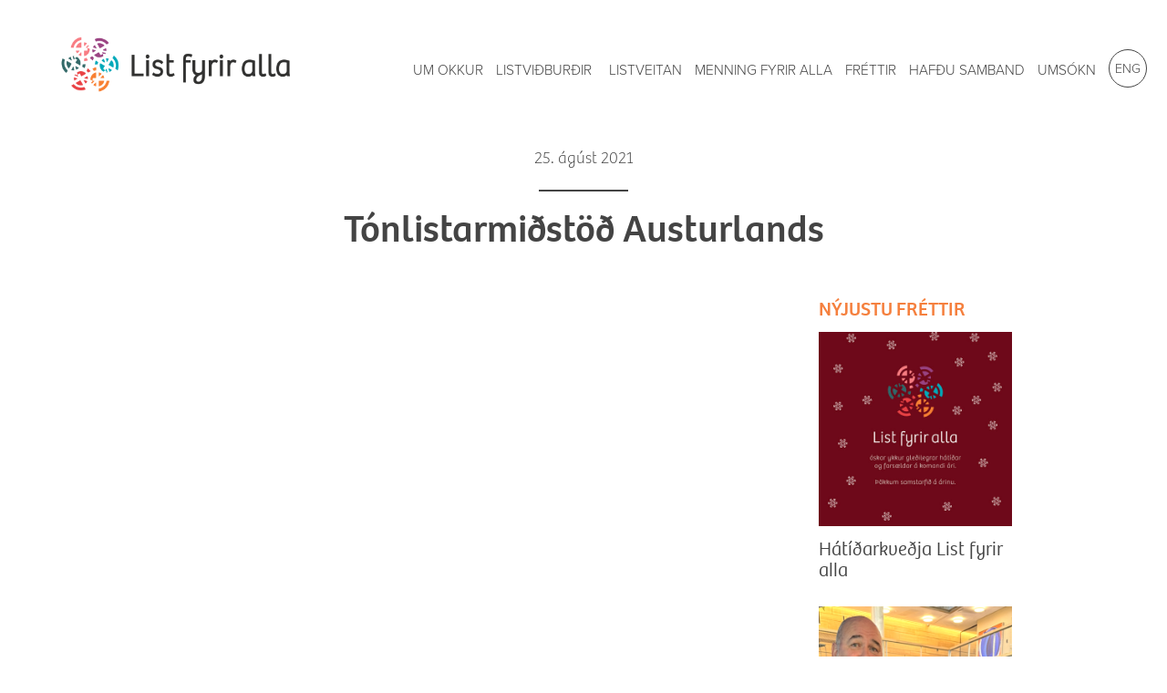

--- FILE ---
content_type: text/css
request_url: https://listfyriralla.is/wp-content/cache/autoptimize/css/autoptimize_single_432a4c7f97e4d1150c2254760be3834e.css?ver=6.7.4
body_size: 3607
content:
html,body{font-size:14px;font-family:"bree",sans-serif;font-weight:100;color:#444;padding:0 !important}p,ul,li,a{font-size:1.2rem;line-height:1.2rem;margin:0;padding:0}p{line-height:2rem;margin-bottom:1.2em;font-family:"proxima-nova";font-weight:200}p:last-of-type{margin-bottom:0}p:last-of-type+a{margin-top:1.2rem}a{text-decoration:none !important}ul{font-family:"proxima-nova";font-weight:200}h1,h2,h3,h4,h5,h6{margin:0;font-weight:400;margin:0}h1{font-size:3rem;line-height:3rem}h2{font-size:2.5rem;line-height:2.5rem}h3{font-size:2rem;line-height:2rem}h4{font-size:2rem;line-height:2rem}h5{font-size:1.5rem;line-height:1.5rem}h6{font-size:1.2rem;line-height:1.2rem}img{opacity:0;-webkit-transition:opacity 1s ease;transition:opacity 1s ease}img.loaded{opacity:1}iframe{width:100%;height:15rem;margin:0}section ul{margin:1rem 0}section ul li{list-style-position:inside;margin-bottom:.5rem;line-height:2rem}@media screen and (min-width:500px){iframe{height:25rem}}@media screen and (min-width:768px){p,ul,li,a{font-size:1.3rem;line-height:1.3rem}p{line-height:2.2rem}h1{font-size:3.5rem;line-height:3.5rem}h2{font-size:3rem;line-height:3rem}h3{font-size:2.5rem;line-height:2.5rem}}.container{max-width:970px}.buffer-bottom{margin-bottom:3rem}.buffer-bottom-2{margin-bottom:6rem}.buffer-top{margin-top:3rem}.buffer-top-2{margin-top:6rem}.uppercase{text-transform:uppercase}.lowercase{text-transform:lowercase}a.anchor{display:block;position:relative;top:-8rem;visibility:hidden}.btn-default{display:inline-block;padding:0 1rem;height:4rem;line-height:4rem;text-transform:lowercase;width:100%;text-align:center;-webkit-transition:opacity .3s ease;transition:opacity .3s ease;border:0;outline:0;font-size:1.2rem}.btn-default,.btn-default:hover,.btn-default:active,.btn-default:focus,.btn-default:visited{color:#fff;background:#41a8b7}.btn-default:hover{opacity:.7}.btn-red,.btn-red:hover,.btn-red:active,.btn-red:focus,.btn-red:visited{color:#fff;background:#ca4447}.btn-purple,.btn-purple:hover,.btn-purple:active,.btn-purple:focus,.btn-purple:visited{color:#fff;background:#884680}.btn-orange,.btn-orange:hover,.btn-orange:active,.btn-orange:focus,.btn-orange:visited{color:#fff;background:#f5803e}.btn-white,.btn-white:hover,.btn-white:active,.btn-white:focus,.btn-white:visited{background:#fff;color:#41a8b7}.btn-full{width:100% !important}.content{margin-bottom:6rem}.inner-section{margin-bottom:3rem}.inner-section:last-of-type{margin-bottom:0}@media screen and (min-width:768px){.btn-default{width:auto;font-size:1.3rem;padding:0 2rem}}nav{text-transform:uppercase}nav ul{padding:0}nav ul li{list-style:none}nav a,nav a:hover,nav a:active,nav a:focus,nav a:visited{color:#444;font-size:1.1rem;outline:0}nav a{display:inline-block;margin-right:1rem}nav a:last-of-type{margin-right:0}@keyframes spin{0%{transform:rotate(360deg)}100%{transform:rotate(0deg)}}@-moz-keyframes spin{0%{-moz-transform:rotate(360deg)}100%{-moz-transform:rotate(0deg)}}@-webkit-keyframes spin{0%{-webkit-transform:rotate(360deg)}100%{-webkit-transform:rotate(0deg)}}@-o-keyframes spin{0%{-o-transform:rotate(360deg)}100%{-o-transform:rotate(0deg)}}.loading{display:none;position:fixed;top:0;right:0;bottom:0;left:0;background-color:#fff;z-index:9000;transition:opacity 1s}body.fonts-loaded .loading{opacity:0}.loading .wrap{position:absolute;top:50%;left:50%;-webkit-transform:translate3d(-50%,-50%,0);transform:translate3d(-50%,-50%,0)}.loading img{width:8rem;height:auto;animation:spin 5s linear 0s infinite reverse;-moz-animation:spin 5s linear 0s reverse none infinite;-webkit-animation:spin 5s linear 0s infinite reverse;-o-animation:spin 5s linear 0s infinite reverse}header{height:10rem;position:fixed;top:0;left:0;width:100%;z-index:1000;background:#fff}body{padding-top:10rem !important}header .container{max-width:90%;position:relative;top:50%;-webkit-transform:translateY(-50%);transform:translateY(-50%)}header .logo{position:absolute;top:50%;-webkit-transform:translateY(-50%);transform:translateY(-50%)}header .logo .logo-graphic{height:5rem;width:auto;transition:height .5s ease}.switch-mobile-menu{display:block;position:absolute;top:calc(50% + 0.4rem);right:0;-webkit-transform:translateY(-50%);transform:translateY(-50%);color:#333 !important;font-size:1rem}.switch-mobile-menu img{height:1rem;position:relative;top:-1px}.main-menu{display:none}.mobile-menu{position:fixed;top:10rem;right:0;bottom:0;left:0;background:#fff;z-index:1000;-webkit-transform:translateX(100%);transform:translateX(100%);-webkit-transition:-webkit-transform .3s ease-in-out;transition:transform .3s ease-in-out}.mobile-menu.active{-webkit-transform:translateX(calc(100% - 17rem));transform:translateX(calc(100% - 17rem))}.major-container{-webkit-transition:-webkit-transform .3s ease-in-out;transition:transform .3s ease-in-out}.major-container.menu-mobile-open{-webkit-transform:translateX(-8rem);transform:translateX(-8rem)}.mobile-menu ul{width:17rem}.mobile-menu ul li{text-align:center}.mobile-menu a{padding:1rem 2rem}.link-english{position:relative}.link-english span{border:1px solid #444;color:#444 !important;display:inline-block;margin-left:1rem;border-radius:100%;position:absolute;top:2rem;left:0;width:3rem;height:3rem;line-height:3rem;text-align:center;font-size:1rem}@media screen and (min-width:992px){.switch-mobile-menu{display:none}.main-menu{display:block;position:absolute;top:50%;-webkit-transform:translateY(-50%);transform:translateY(-50%)}.main-menu{right:0;margin-top:0}.main-menu ul{padding:0}.main-menu ul li{list-style:none;display:inline}.main-menu a{padding:2rem 1rem}.main-menu a:last-of-type{padding-right:0}.main-menu a{-webkit-transition:opacity .5s ease;transition:opacity .3s ease}.main-menu a:hover{opacity:.5}.main-menu a.active.link-about{color:#41a8b7}.main-menu a.active.link-events{color:#884680}.main-menu a.active.link-children-culture{color:#ca4447}.main-menu a.active.link-contact{color:#1b6565}.main-menu ul li{position:relative}.main-menu ul li .main-submenu{position:absolute;top:3rem;left:50%;-webkit-transform:translateX(-50%);transform:translateX(-50%);background:#41a8b7;width:14rem;opacity:0;transform:translate3d(-50%,10px,0);transition:transform .4s,opacity .4s;height:0;overflow:hidden}.main-menu li:hover a+.main-submenu{transform:translate3d(-50%,0,0);opacity:1;z-index:-12;height:auto;overflow:visible;padding:.5rem 0}.main-menu ul li:hover .main-submenu{transform:translate3d(-50%,0,0);opacity:1}.main-menu .main-submenu:before{content:"";position:absolute;top:-12px;left:50%;-webkit-transform:translateX(-50%);transform:translateX(-50%);width:0;height:0;border-style:solid;border-width:0 15px 12px;border-color:transparent transparent #41a8b7}.main-menu .main-submenu a{display:block;color:#fff !important;text-align:left;padding:.5rem 1rem;font-size:1.1rem}.main-menu ul li .main-submenu-red{background-color:#ca4447}.main-menu ul li .main-submenu-red:before{border-color:transparent transparent #ca4447}}.highlight{height:30rem;background-repeat:no-repeat;background-size:cover;background-position:center;background-attachment:fixed;position:relative}.highlight:after{content:"";position:absolute;top:0;right:0;bottom:0;left:0;z-index:0}.highlight-small{height:20rem;background-position:center !important}.highlight-text{position:relative;top:50%;transform:translateY(-50%);width:41rem;max-width:80%;margin:0 auto;text-align:center;color:#fff;z-index:1;font-size:2rem;line-height:1.5;text-shadow:1px 1px 20px rgba(0,0,0,.5)}.highlight-text small{display:block;color:#fff;font-weight:200;margin-top:1rem}@media screen and (max-width:767px){.highlight{background-position:center !important}}@media screen and (min-width:768px){.highlight-text{font-size:3rem}}.about-container .highlight{background-position:top center !important;-webkit-filter:contrast(140%) brightness(100%);filter:contrast(140%) brightness(100%)}@media (min-width:768px){.about-container .highlight{background-position:top 2rem center !important}}.about-container .highlight:after{background-color:rgba(0,0,0,.1)}.about-section{padding:6rem 0}.events-highlight{background-image:url(//listfyriralla.is/wp-content/themes/listfyriralla/styles/../images/test/highlight_2.jpg);background-position:top -5rem center;-webkit-filter:contrast(180%) brightness(120%);filter:contrast(180%) brightness(120%)}.events-highlight:after{background-color:rgba(136,70,128,.6)}.events{padding:6rem 0;background-color:#fff}body.event .events{padding:0 0 6rem}.events nav{text-align:right;line-height:3rem}.events nav a.active{color:#969581}.events nav a:before{content:"";display:inline-block;width:1px;background:#444;height:1em;position:relative;top:3px;left:-.6rem}.events nav a:first-of-type:before{content:initial}.events-grid:after{content:"";display:table;clear:both}.events-grid .event{position:relative;display:block;width:100%;overflow:hidden;float:left;margin-right:1.5rem;margin-bottom:1.5rem;color:#fff}.events-grid .event:nth-of-type(2n){margin-right:0}.events-grid .event .event-thumbnail{position:relative;height:15rem;background:#000;-webkit-transition:height .5s ease;transition:height .5s ease}.events-grid .event .event-thumbnail img{position:absolute;top:50%;left:50%;-webkit-transform:translate3d(-50%,-50%,0) scale(1);transform:translate3d(-50%,-50%,0) scale(1);-webkit-transition:all .3s ease;transition:all .3s ease;width:105%;height:auto}.events-grid .event .event-details{position:absolute;bottom:1rem;left:1rem}.events-grid .event .event-title{color:#fff !important;font-size:1rem;line-height:1.2rem;text-transform:uppercase}.events-grid .event .event-category{color:#fff !important;font-size:1rem;line-height:1.2rem;text-transform:lowercase;font-weight:100;margin-bottom:.5rem}.events-grid .event .event-date,.events-grid .event .event-time{color:#fff !important;font-size:.8rem;line-height:1rem;display:block}.events-grid .event .event-date:before,.events-grid .event .event-time:before{content:"";display:inline-block;height:1em;width:1em;position:relative;top:2px;margin-right:.5em;background-position:center;background-size:cover}.events-grid .event .event-date:before{background-image:url(//listfyriralla.is/wp-content/themes/listfyriralla/styles/../images/calendar-icon.svg)}.events-grid .event .event-time:before{background-image:url(//listfyriralla.is/wp-content/themes/listfyriralla/styles/../images/clock-icon.svg)}.events-periods{text-align:right}.events-periods ul{padding:0;list-style:none}.events-periods ul li{display:inline-block;margin-right:.5rem}@media screen and (min-width:600px){.events-grid .event .event-thumbnail{height:15rem}.events-grid .event{width:calc((100% / 2) - 1rem)}.events-grid .event:nth-of-type(2n){margin-right:0}}@media screen and (min-width:768px){.events-grid .event{width:calc((100% / 3) - 1rem)}.events-grid .event:nth-of-type(2n){margin-right:1.5rem}.events-grid .event:nth-of-type(3n){margin-right:0}.events-grid .event .event-thumbnail{height:12rem}.events-grid .event .event-thumbnail img.landscape{height:105%;width:auto}.events-grid .event .event-thumbnail img.portrait{width:105%;height:auto}.events-grid .event:hover .event-thumbnail img{opacity:.5;-webkit-transform:translate3d(-50%,-50%,0) scale(1.1);transform:translate3d(-50%,-50%,0) scale(1.1)}}@media screen and (min-width:992px){.events-grid .event .event-thumbnail{height:15rem}}.children-culture-highlight{background-image:url(//listfyriralla.is/wp-content/themes/listfyriralla/styles/../images/test/highlight_3.jpg);background-position:top center;-webkit-filter:contrast(140%) brightness(100%);filter:contrast(140%) brightness(100%)}.children-culture-highlight:after{background-color:rgba(150,68,71,.6)}.children-culture{padding:6rem 0}footer{position:relative;padding:6rem 0;color:#fff;background-color:#1b6565}footer nav{text-align:center;margin-top:2rem}footer nav a{background:#184e4e;padding:1rem;border-radius:100%;display:inline-block}footer nav img{width:1.5rem;height:auto}footer .footer-spacer{display:block}.brisa-logo{position:absolute;right:2rem;bottom:2rem}@media screen and (min-width:768px){footer{padding:8rem 0}footer .footer-spacer{display:inline-block;margin-right:2rem}footer .footer-spacer:last-of-type{margin-right:0}}.event-single{padding:6rem 0 0}.event-single h6{text-transform:uppercase;color:#884680}.event-single.content img{width:100%;height:auto}.event-detail{margin-bottom:1rem}.event-detail p{margin-bottom:0;font-size:1rem}#booking-form{font-size:1.2rem}#booking-form label,#booking-form input,#booking-form select,#booking-form textarea{display:block}#booking-form label{margin:1rem 0;font-weight:300}#booking-form input,#booking-form select,#booking-form textarea{padding:.5rem 1rem;width:80%;border:1px solid #ddd;margin-bottom:2rem}#booking-form select{line-height:1rem}#booking-form input[type=radio]{display:inline;width:1rem}#booking-form input[type=number]{max-width:6rem}@media screen and (min-width:768px){#booking-form{font-size:1.3rem}}.content h3{font-size:1.3rem;margin-top:3rem;margin-bottom:1.2em}body.um-verkefnid .content b,body.um-verkefnid .content strong,body.um-verkefnid .content h1,body.um-verkefnid .content h2,body.um-verkefnid .content h3,body.um-verkefnid .content h4,body.um-verkefnid .content h5,body.um-verkefnid .content h6{font-family:"bree",sans-serif;color:#41a8b7;display:block}body.um-verkefnid b,body.um-verkefnid strong{margin-top:3rem}body.um-verkefnid .highlight{background-position:center bottom !important;-webkit-filter:contrast(140%) brightness(100%);filter:contrast(140%) brightness(100%)}@media (min-width:768px){body.um-verkefnid .highlight{background-position:center bottom 2rem !important}}body.um-verkefnid .highlight:after{background-color:rgba(65,65,65,.6)}body.barnamenning .highlight{background-position:center !important;-webkit-filter:contrast(140%) brightness(100%);filter:contrast(140%) brightness(100%)}body.barnamenning .highlight:after{background-color:rgba(202,68,71,.6)}@media (max-width:767px){body.barnamenning .highlight-text{font-size:2.5rem}}body.barnamenning .content b,body.barnamenning .content strong{font-family:"bree",sans-serif;color:#ca4447;display:block}body.event .content h1,body.event .content h2,body.event .content h3,body.event .content h4,body.event .content h5,body.event .content h6{font-family:"bree",sans-serif;color:#884680;display:block}body.event .highlight{-webkit-filter:none}body.event .highlight:after{background-color:transparent}body.event .highlight-top{background-position:top center !important}body.event .highlight-middle{background-position:center !important}body.event .highlight-bottom{background-position:bottom center !important}a.anchor#listvidburdir{top:-10rem}.hafdu-samband .photo{text-align:center}.hafdu-samband .photo img{width:80%;max-width:20rem;border-radius:100%;margin-bottom:4rem}@media screen and (min-width:768px){.hafdu-samband .photo{text-align:right}.hafdu-samband .photo img{margin-right:2rem}}body.barnamenning h2{color:#ca4447}.posts .highlight:after{background-color:rgba(245,128,62,.6)}.post{margin-bottom:1rem}.post .inner-post{display:blocK;color:#444 !important;padding:0}.post .inner-post .date{display:block;padding:1rem 0 .5rem;font-size:1rem}.post .inner-post .image img{width:100%;height:15rem;object-fit:cover;object-position:center}.post .inner-post .title{font-size:1.5rem;width:80%;margin:0 auto}@media screen and (min-width:768px){.post{height:25rem;margin:0}}.single .highlight{height:25rem}.single .container img{max-width:100%;height:auto}.single .date{font-size:1.3rem;display:block;padding:1.5rem 0}.single .date:after{content:"";display:block;width:7rem;height:2px;background:#444;margin:0 auto;margin-top:1.5rem}.single .title{margin-bottom:4rem}.single .more-posts-item img{width:100%;height:auto}.orange{color:#f5803e}.single .more-post-title{text-align:left;margin:1rem 0 2rem;color:#444 !important;line-height:1.7rem;font-weight:300}.single .title{text-align:center}@media screen and (min-width:768px){.single .title{width:70%;margin:0 auto;margin-bottom:4rem;text-align:center}}.showmore_container .showmore_btn{width:100%}.showmore_container .showmore_btn{display:block}.showmore_container .showmore_content{height:6rem;overflow:hidden;position:relative}.showmore_container .showmore_content:after{content:"";position:absolute;top:0;left:0;width:100%;height:100%;background:#fff;background:-webkit-linear-gradient(transparent,#fff);background:-o-linear-gradient(transparent,#fff);background:-moz-linear-gradient(transparent,#fff);background:linear-gradient(transparent,#fff)}.showmore_container.active .showmore_content{height:auto}.showmore_container.active .showmore_content:after{display:none}.showmore_container.active .showmore_btn{display:none}@media screen and (min-width:768px){.showmore_container .showmore_btn{width:10rem}}.brisa{position:absolute;bottom:1rem;right:1rem}.brisa img{width:2rem;height:auto}.application-container{margin-top:2rem;max-width:30rem}.application-container label{display:block;margin-bottom:4rem;font-size:1.2rem;font-weight:400}.application-container label .field-title{display:inline-block;margin-bottom:.5rem}.application-container ul{list-style:none;margin-top:0;margin-bottom:4rem}.application-container label+ul{margin-top:-4rem}.application-container ul li{margin-bottom:0}.messages{margin-top:2rem}.msg-loading,.msg-success,.msg-fail{display:none}.form-control{border-radius:0;-webkit-box-shadow:none;box-shadow:none;transition:all .5s ease}.form-control:focus{box-shadow:none;border-color:#41a8b7;background-color:rgba(65,168,183,.8);color:#fff}input.form-control,textarea.form-control{font-family:"proxima-nova";font-weight:100;font-size:1.1rem}input[type=text].form-control,input[type=email].form-control,textarea.form-control{input[type=text].form-control,input[type=email].form-control{padding:0}}.application-success-msg{background-color:rgba(65,168,183,1);color:#fff;text-align:center;margin-top:1rem;padding:2rem}.invalid-shadow{-webkit-box-shadow:inset 0 1px 1px rgba(0,0,0,.075),0 0 8px rgba(255,0,0,.6);box-shadow:inset 0 1px 1px rgba(0,0,0,.075),0 0 8px rgba(255,0,0,.6);border:1px solid rgba(255,0,0,.4);outline:1px solid rgba(255,0,0,.4)}@media all and (-ms-high-contrast:none),(-ms-high-contrast:active){padding:0}textarea.form-control{height:5rem}textarea.form-control:focus{height:10rem}input[type=checkbox].form-control,input[type=radio].form-control{display:inline-block;width:auto;height:auto;margin-right:.5rem;vertical-align:middle;transform:translateY(-4px)}.mfa-loading{width:5rem;height:5rem;margin:0 auto;background-image:url(//listfyriralla.is/wp-content/themes/listfyriralla/styles/../images/logo_icon.png);background-position:center;background-size:cover;animation:spin 10s infinite linear}@keyframes animation{from{transform:rotate(0)}to{transform:rotate(360deg)}}

--- FILE ---
content_type: text/javascript
request_url: https://listfyriralla.is/wp-content/themes/listfyriralla/scripts/main.js?ver=1.0.2
body_size: 2465
content:
$(function () {
  // Adjust event images
  function imageClass() {
    // Make sure the image is way longer than
    // taller to stamp as landscape
    if ($(this).width() - $(this).width() * 0.3 > $(this).height()) {
      $(this).addClass("landscape");
    } else {
      $(this).addClass("portrait");
    }
  }
  $(".event .event-thumbnail img").each(function () {
    if (this.complete) {
      imageClass.call(this);
    } else {
      $(this).one("load", imageClass);
    }
  });

  /* Mobile Menu */
  $(".switch-mobile-menu").on("click", function (e) {
    e.preventDefault();
    $(".major-container").toggleClass("menu-mobile-open");
    $(".mobile-menu").toggleClass("active");
  });

  var mobileTimeout;
  $(".mobile-menu .scroll").on("click", function () {
    if (mobileTimeout) {
      clearTimeout(mobileTimeout);
    }
    mobileTimeout = setTimeout(function () {
      $(".major-container").removeClass("menu-mobile-open");
      $(".mobile-menu").removeClass("active");
    }, 900);
  });

  function imageOpacity() {
    $(this).addClass("loaded");
  }
  $("img").each(function () {
    if (this.complete) {
      imageOpacity.call(this);
    } else {
      $(this).one("load", imageOpacity);
    }
  });

  // Scroll button
  var isScrolling = false;
  $(".scroll").on("click", function (e) {
    e.preventDefault();
    if (!$(this).data("target")) {
      return false;
    }
    var $this = $(this);
    var scrollTime = 900;
    var body = $("body");
    var target = $($this.data("target")).eq(0);
    isScrolling = true;
    $("html, body").animate(
      {
        scrollTop:
          target.offset().top -
          parseInt(body.css("paddingTop")) +
          ($this.data("offset") ? parseInt($this.data("offset")) : 10),
      },
      scrollTime,
      "swing"
    );
    $this.closest("nav").find("a.active").removeClass("active");
    $this.addClass("active");
    history.pushState(null, null, $this.attr("href"));
    setTimeout(function () {
      isScrolling = false;
    }, scrollTime + 100);
  });

  var lastScrollTop = 0;
  $(window)
    .on("scroll", function () {
      if (isScrolling) {
        return false;
      }
      var body = $("body");
      var bodyPaddingTop = parseInt(body.css("paddingTop"));
      var matchesAnAnchor = false;
      $("header nav a[data-target]").each(function () {
        var anchor = $(this);
        var target = $(anchor.data("target")).eq(0);
        if (target.size() == 1) {
          if (
            $(window).scrollTop() >=
              target.offset().top - bodyPaddingTop - 10 &&
            $(window).scrollTop() <= target.offset().top + target.outerHeight()
          ) {
            matchesAnAnchor = true;
            $("header nav a").removeClass("active");
            anchor.addClass("active");
          }
        }
      });
      if (!matchesAnAnchor) {
        $("header nav a.active").removeClass("active");
      }
    })
    .trigger("scroll");

  // Application form
  if ($(".application-container").length) {
    $('.application-container [type="file"]').each(function () {
      $(this).on("change", function () {
        if ($(this).prop("files")[0].size / 1024 / 1024 > 5) {
          alert("The maximum size allowed per file is 5 MB");
          this.value = "";
        }
      });
    });

    function validateForm(form) {
      var errors = 0;

      form.find('[type="email"]').each(function () {
        var input = $(this);
        var re = /^(([^<>()\[\]\.,;:\s@\"]+(\.[^<>()\[\]\.,;:\s@\"]+)*)|(\".+\"))@(([^<>()[\]\.,;:\s@\"]+\.)+[^<>()[\]\.,;:\s@\"]{2,})$/i;
        var isEmail = re.test(input.val()) ? true : false;
        if (!isEmail) {
          input.addClass("invalid-shadow").on("click", function () {
            input.off("click");
            input.removeClass("invalid-shadow");
          });
          $("html, body").animate(
            {
              scrollTop:
                input.offset().top -
                parseInt($("body").css("paddingTop")) -
                100,
            },
            900,
            "swing"
          );
          errors++;
          return false;
        }
      });

      if (errors > 0) {
        return false;
      }

      form
        .find("[required]")
        .not('[type="checkbox"], [type="radio"]')
        .each(function () {
          var input = $(this);
          if (input.val() == "") {
            input.addClass("invalid-shadow").on("click", function () {
              input.off("click");
              input.removeClass("invalid-shadow");
            });
            $("html, body").animate(
              {
                scrollTop:
                  input.offset().top -
                  parseInt($("body").css("paddingTop")) -
                  100,
              },
              900,
              "swing"
            );
            errors++;
            return false;
          }
        });

      if (errors > 0) {
        return false;
      }

      form.find(".checkbox-list").each(function () {
        if ($(this).find(":checkbox:checked").length < 1) {
          $(this)
            .find(":checkbox")
            .addClass("invalid-shadow")
            .on("click", function () {
              var checkboxes = $(this)
                .closest(".checkbox-list")
                .find(":checkbox");
              checkboxes.off("click");
              checkboxes.removeClass("invalid-shadow");
            });
          $("html, body").animate(
            {
              scrollTop:
                $(this).find(":checkbox").eq(0).offset().top -
                parseInt($("body").css("paddingTop")) -
                100,
            },
            900,
            "swing"
          );
          errors++;
          return false;
        }
      });

      form.find('[type="file"]').each(function () {
        var input = $(this);
        var files = input.prop("files");
        var i = 0;

        for (i in files) {
          // Is valid field?
          if (typeof files[i].name != "undefined") {
            var filesize = Math.round(files[i].size / 1024 / 1024); // In MB

            // If file too big?
            if (filesize > 8) {
              input.addClass("invalid-shadow").on("click", function () {
                input.off("click");
                input.removeClass("invalid-shadow");
              });
              $("html, body").animate(
                {
                  scrollTop:
                    input.offset().top -
                    parseInt($("body").css("paddingTop")) -
                    100,
                },
                900,
                "swing"
              );

              errors++;
              return false;
            }
          }
        }
      });

      return errors > 0 ? false : true;
    }

    function completeFormAction(attachmentIDs) {
      var form = $(".application-container");

      form.find('[type="file"]').remove();

      var baseURL =
        "https://docs.google.com/forms/d/e/1FAIpQLSe6YREOL1XYh_7e81TbckRMHHFKoYsfGVOcV9bOwDYVG6H8jg/formResponse";
      var submitRef =
        "&submit=" +
        encodeURIComponent(form.find('button[type="submit"]').val());

      var submitStr = form.serialize().replace(new RegExp("%5B%5D", "g"), "");
      var submitURL = baseURL + "?" + submitStr + submitRef;
      var iframe = $("#application-notarget").clone();
      iframe.insertAfter("#application-notarget").attr("src", submitURL);
      iframe.on("load", function () {
        setTimeout(function () {
          if (attachmentIDs) {
            form[0].attachments.value = attachmentIDs;
          }
          form.submit();
        }, 5000);
      });
    }

    function checkIsRobot(callback) {
      if (!grecaptcha) throw "Captcha not loaded.";

      grecaptcha.ready(function () {
        grecaptcha
          .execute("6LeNc9IqAAAAADFd90w3gz3EDRKuPmozT4FvoFTt", {
            action: "submit",
          })
          .then(function (token) {
            if (!token) throw "Token not fetched";

            fetch("/wp-json/captcha/verify/" + token)
              .then((r) => r.json())
              .then((result) => {
                if (!result.success)
                  throw "Error during the token verification";

                callback(result.score >= 0.75 ? false : true);
              });
          })
          .catch(function () {
            throw "An error occurred while trying to get a Captcha token";
          });
      });
    }

    function processForm(form) {
      var loading = form.parent().find(".msg-loading");

      if (!validateForm(form)) {
        return;
      }

      loading.show();
      form.hide();

      var isFile = false;
      form.find('input[type="file"]').each(function () {
        var fileInput = $(this)[0];
        if (fileInput.files.length) {
          isFile = true;
          return false;
        }
      });

      if (isFile) {
        // Save files
        $.ajax({
          url: form.attr("action"),
          type: "POST",
          data: new FormData(form[0]),
          processData: false,
          contentType: false,
        }).done(function (data) {
          if (data == "error:0" || data == "error:1") {
            alert(
              "There was an error in the file upload, please contact us at info@listfyriralla.is"
            );
            loading.hide();
            form.show();
            return;
          } else {
            completeFormAction(data);
          }
        });
      } else {
        completeFormAction();
      }
    }

    $('.application-container button[type="submit"]').on("click", function (e) {
      e.preventDefault();

      var formSubmitBtn = $(this);
      var form = formSubmitBtn.closest("form");

      checkIsRobot(function (isRobot) {
        if (isRobot) throw "Robot detected, aborting...";
        processForm(form);
      });
    });
  }

  // Posts list
  $(".posts .inner-post .image").each(function () {
    var img = $(this).find("img");
    var src = img.attr("src");
    $(this)
      .css("background-image", "url(" + src + ")")
      .css("background-size", "cover")
      .css("background-repeat", "no-repeat")
      .css("background-position", "center");

    if ($(this).data("full") == "1") {
      $(this).css("background-size", "contain");
    }

    img.css("visibility", "hidden");
  });
});
